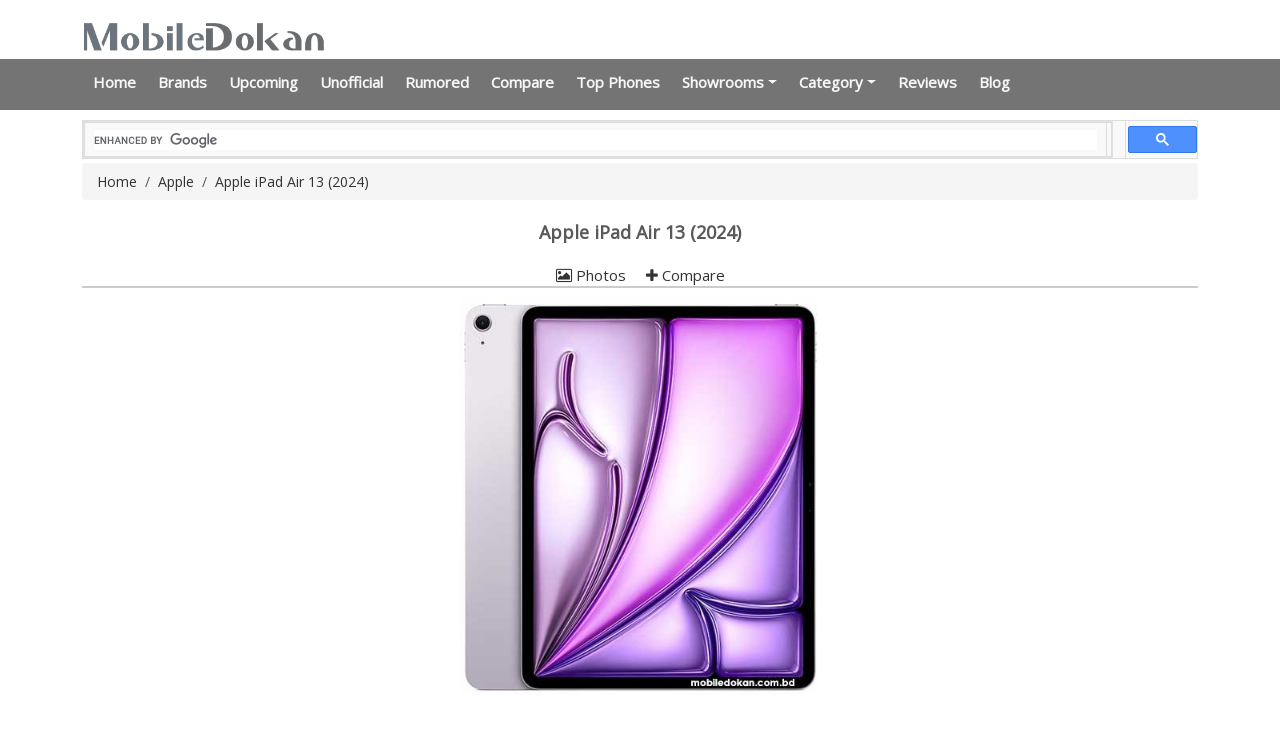

--- FILE ---
content_type: text/html; charset=UTF-8
request_url: https://www.mobiledokan.com.bd/apple-ipad-air-13-2024/
body_size: 7677
content:

<!DOCTYPE html>
<html lang="en">
<head>
    <title>Apple iPad Air 13 (2024) Price in Bangladesh, Full Specs (January 2026) | MobileDokan</title>
    <meta charset="utf-8">
	<meta name="description" content="Latest updated Apple iPad Air 13 (2024) price in Bangladesh 2026 and full specifications at mobiledokan.com.bd.">
	<meta name="keywords" content="Apple iPad Air 13 (2024)">
	<meta http-equiv="content-type" content="text/html; charset=UTF-8">
	<meta http-equiv="X-UA-Compatible" content="IE=edge" />
	<meta http-equiv="X-DNS-Prefetch-Control" content="on" />
	<meta name="Googlebot" content="all" />
	<meta http-equiv="imagetoolbar" content="no" />
	<meta name="robots" content="index, follow" />
	<meta name="copyright" content="Copyright &copy; mobiledokan.com.bd" />
	<meta name="owner" content="mobiledokan.com.bd" />
	<meta name="revisit-after" content="2 days" />
	<meta http-equiv="Pragma" content="no-cache" />
    <meta name="viewport" content="width=device-width, initial-scale=1">
    <meta name="google-site-verification" content="P3nJFRVZQBBkiZn2mBfORgON6GpyJpjqyQNg1MriA2g" />
    <meta name="msvalidate.01" content="1F310F8B577F752CC413BE6973B9B5D0" />

    <link rel="shortcut icon" href="https://www.mobiledokan.com.bd/images/favicon.ico" type="image/x-icon" />
    <link rel="canonical" href="https://www.mobiledokan.com.bd/apple-ipad-air-13-2024/"/>
    
    <link rel="stylesheet" href="https://www.mobiledokan.com.bd/assets/css/font-awesome.min.css" />
	<link rel="stylesheet" href="https://www.mobiledokan.com.bd/assets/plugins/select2/select2.min.css">
	<link rel="stylesheet" href="https://www.mobiledokan.com.bd/assets/plugins/multiple_select/multiple-select.min.css">
	<link rel="stylesheet" href="https://www.mobiledokan.com.bd/assets/plugins/ionrangeslider/css/ion.rangeSlider.min.css">
	
	
    <link href="https://fonts.googleapis.com/css2?family=Open+Sans&display=swap" rel="stylesheet">
    <link rel="stylesheet" href="https://cdnjs.cloudflare.com/ajax/libs/font-awesome/4.7.0/css/font-awesome.min.css">

    <link rel="stylesheet" href="https://www.mobiledokan.com.bd/assets/css/bootstrap-5.min.css" />

    	
    
	
    <link rel="stylesheet" href="https://www.mobiledokan.com.bd/assets/css/styles.css" />

	
		

	

<script async src="https://pagead2.googlesyndication.com/pagead/js/adsbygoogle.js?client=ca-pub-8126572432664118"
     crossorigin="anonymous"></script>

</head>

<body>
    

    
    <div id="all">
        <header id="top-header" class="clearfix">
            <div class="container">
                <div class="row">
                    <div class="col-md-3 col-sm-4">
                        <div class="logo">
                     <a href="https://www.mobiledokan.com.bd" title="MobileDokan">
                     <img class="img-fluid" src="https://www.mobiledokan.com.bd/images/logo.png" alt="MobileDokan" width="90%"></a>
                        </div>
                    </div>
                </div>
            </div>
			
			<div id="menubar" style="background: #757474;">
				<div class="container">
					<span id="btn-menu"><i class="fa fa-bars"></i></span>


					<nav id="main-nav" class=" navbar-expand-lg">

						<ul class="nav navbar-nav megamenu">
						    
							<li><a href="https://www.mobiledokan.com.bd">Home</a></li>
							<li><a href="https://www.mobiledokan.com.bd/brands/">Brands</a></li>
							<li><a href="https://www.mobiledokan.com.bd/upcoming/">Upcoming</a></li>
							<li><a href="https://www.mobiledokan.com.bd/unofficial/">Unofficial</a></li>
							<li><a href="https://www.mobiledokan.com.bd/rumored/">Rumored</a></li>
							<li><a href="https://www.mobiledokan.com.bd/compare/">Compare</a></li>
							<li><a href="https://www.mobiledokan.com.bd/top-phones/">Top Phones</a></li>

							<li class="dropdown">
								<a href="#" data-hover="dropdown" class="dropdown-toggle">Showrooms<b class="caret"></b></a>
								<div class="dropdown-menu">
									<ul>
										<li><a href="https://www.mobiledokan.com.bd/showrooms/">Showrooms</a></li>
										<li><a href="https://www.mobiledokan.com.bd/add-showroom/">Showroom add</a></li>
										<li><a href="https://www.mobiledokan.com.bd/where-to-buy/">Shops</a></li>
									</ul>
								</div>
							</li>
							<li class="dropdown">
								
								<a href="#" data-hover="dropdown" class="dropdown-toggle">Category<b class="caret"></b></a>
								<div class="dropdown-menu">
									<ul>
																					<li><a href="https://www.mobiledokan.com.bd/feature-phones/">Feature Phone</a></li>
																					<li><a href="https://www.mobiledokan.com.bd/smartphones/">Smartphone</a></li>
																					<li><a href="https://www.mobiledokan.com.bd/foldable-flip-phones/">Foldable & Flip Phones</a></li>
																					<li><a href="https://www.mobiledokan.com.bd/tablets/">Tablet</a></li>
																					<li><a href="https://www.mobiledokan.com.bd/smart-watches/">Smart Watch</a></li>
																					<li><a href="https://www.mobiledokan.com.bd/smart-bands/">Smart Band</a></li>
																			</ul>
								</div>
							</li>
				        	<li><a href="https://www.mobiledokan.com.bd/reviews/features/">Reviews</a></li>
							
							<li><a href="https://www.mobiledokan.com.bd/blog/">Blog</a></li>
							
						</ul>
					</nav>
				</div>
			</div>
        </header>

		<div class="warpper">
			<div class="container">
			    
	
	<script async src="https://cse.google.com/cse.js?cx=c12ca59eb5d71cc02">
</script>
<div class="gcse-searchbox-only"></div>
	    							
	<div class="row">
        <div class="col-md-12">

<nav aria-label="breadcrumb">
							<ol class="breadcrumb">
	<li class="breadcrumb-item"><a href="https://www.mobiledokan.com.bd">Home</a></li>
	<li class="breadcrumb-item"><a href="https://www.mobiledokan.com.bd/apple/">Apple</a></li>
	<li class="breadcrumb-item">Apple iPad Air 13 (2024)</li>
							</ol>
</nav>




	<h1 class="title">Apple iPad Air 13 (2024)</h1>
	
<div class="specsmenu">
<a href="https://www.mobiledokan.com.bd/photos/apple-ipad-air-13-2024/"><i class="fa fa-image"></i> Photos</a>
<a href="https://www.mobiledokan.com.bd/compare/apple-ipad-air-13-2024/"><i class="fa fa-plus"></i> Compare</a>

</div> 




<div class="area">
	<div class="row">
<div class="col-xs-12 col-sm-12">




	
	<img src="https://www.mobiledokan.com.bd/images/products/Apple-iPad-Air-13-(2024).jpg" width="400" alt="Apple iPad Air 13 (2024)" title="Apple iPad Air 13 (2024)">

</div>
									

				</div>
					</div>
							
							

<center>

<script async src="https://pagead2.googlesyndication.com/pagead/js/adsbygoogle.js?client=ca-pub-8126572432664118"
     crossorigin="anonymous"></script>
<!-- mobiledokancombd_rsp -->
<ins class="adsbygoogle"
     style="display:block"
     data-ad-client="ca-pub-8126572432664118"
     data-ad-slot="9325039608"
     data-ad-format="auto"
     data-full-width-responsive="true"></ins>
<script>
     (adsbygoogle = window.adsbygoogle || []).push({});
</script>


</center>

<h2 class="title">Price in Bangladesh</h2>

<table class="table_spec" width="100%"> 
<colgroup>
<col width="100">
<col width="200">
</colgroup>




</table>






<h2 class="heading">Apple iPad Air 13 (2024) Full Specifications</h2>

<table class="table_spec" width="100%"> 
<colgroup>
<col width="100">
<col width="200">
</colgroup>

<tr><td class="specs_name">Name</td>
<td class="specs_name2">Apple iPad Air 13 (2024)</td></tr>
<tr><td class="specs_name">Brand</td>
<td class="specs_name2"><a href="https://www.mobiledokan.com.bd/apple/">Apple</a></td></tr>

<tr><td class="specs_name">Model</td>
<td class="specs_name2">iPad Air 13 (2024), A2903, A2904</td></tr>

<tr><td class="specs_name">Price</td>
<td class="specs_name2">85,990.00 Taka (approx)</td></tr>

<tr><td class="specs_name">Category</td>
<td class="specs_name2"><a href="https://www.mobiledokan.com.bd/tablets/">Tablet</a></td></tr>
<tr><td class="specs_name">Showroom</td>
<td class="specs_name2"><a href="https://www.mobiledokan.com.bd/showrooms/"><i>Find More</i></a></td></tr>

</table>


<center>

<script async src="https://pagead2.googlesyndication.com/pagead/js/adsbygoogle.js?client=ca-pub-8126572432664118"
     crossorigin="anonymous"></script>
<!-- mobiledokancombd_rsp -->
<ins class="adsbygoogle"
     style="display:block"
     data-ad-client="ca-pub-8126572432664118"
     data-ad-slot="9325039608"
     data-ad-format="auto"
     data-full-width-responsive="true"></ins>
<script>
     (adsbygoogle = window.adsbygoogle || []).push({});
</script>


</center>



<div class="specs_heading">Network</div>
<table class="table_spec" width="100%"> 
<colgroup>
<col width="100">
<col width="200">
</colgroup>

<tr><td><div class="specs_name">Network Type</div></td>
<td class="specs_name2">GSM / HSPA / LTE / 5G</td></tr>
<tr><td><div class="specs_name">Network 2G</div></td>
<td class="specs_name2">GSM 850 / 900 / 1800 / 1900</td></tr>
<tr><td><div class="specs_name">Network 3G</div></td>
<td class="specs_name2">HSDPA 850 / 900 / 1700(AWS) / 1900 / 2100</td></tr>
<tr><td><div class="specs_name">Network 4G</div></td>
<td class="specs_name2">LTE</td></tr>
<tr><td><div class="specs_name">Network 5G</div></td>
<td class="specs_name2">SA/NSA/Sub6</td></tr>

<tr><td><div class="specs_name">Speed</div></td>
<td class="specs_name2">HSPA, LTE (CA), 5G</td></tr>
<tr><td><div class="specs_name">GPRS</div></td>
<td class="specs_name2">Yes</td></tr>
<tr><td><div class="specs_name">EDGE</div></td>
<td class="specs_name2">Yes</td></tr></table>




<div class="specs_heading">Launch</div>
<table class="table_spec" width="100%"> 
<colgroup>
<col width="100">
<col width="210">
</colgroup>

<tr><td><div class="specs_name">Launch Announcement</div></td>
<td class="specs_name2">2024, May</td></tr>
<tr><td><div class="specs_name">Launch Date</div></td>
<td class="specs_name2">Available. Released 2024, May</td></tr>
</table>


<div class="specs_heading">Body</div>
<table class="table_spec" width="100%"> 
<colgroup>
<col width="100">
<col width="200">
</colgroup>

<tr><td><div class="specs_name">Body Dimensions</div></td>
<td class="specs_name2">280.6 x 214.9 x 6.1 mm (11.05 x 8.46 x 0.24 in)</td></tr>
<tr><td><div class="specs_name">Body Weight</div></td>
<td class="specs_name2">617 g (Wi-Fi) / 618 g (5G) (1.36 lb)</td></tr>
<tr><td><div class="specs_name">Build</div></td>
<td class="specs_name2">Glass front, aluminum back, aluminum frame</td></tr>
<tr><td><div class="specs_name">Network Sim</div></td>
<td class="specs_name2">eSIM</td></tr>

</table>


<div class="specs_heading">Display</div>

<table class="table_spec" width="100%"> 
<colgroup>
<col width="100">
<col width="200">
</colgroup>

<tr><td><div class="specs_name">Display Type</div></td>
<td class="specs_name2"><a href="https://www.mobiledokan.com.bd/apple-ipad-air-13-2024/">Liquid Retina IPS LCD, 600 nits (typ)</a>
</td></tr>
<tr><td><div class="specs_name">Display Size</div></td>
<td class="specs_name2">13.0 inches, 519.3 cm2</td></tr>
<tr><td><div class="specs_name">Display Resolution</div></td>
<td class="specs_name2">2048 x 2732 pixels, 4:3 ratio</td></tr>
<tr><td><div class="specs_name">Display Multitouch</div></td>
<td class="specs_name2">Yes</td></tr>
<tr><td><div class="specs_name">Display Density</div></td>
<td class="specs_name2">264 ppi</td></tr>
<tr><td><div class="specs_name">Display Screen Protection</div></td>
<td class="specs_name2">Scratch-resistant glass, oleophobic coating</td></tr>

</table>


<div class="specs_heading">Platform</div>
<table class="table_spec" width="100%"> 
<colgroup>
<col width="100">
<col width="200">
</colgroup>

<tr><td><div class="specs_name">Operating System</div></td>
<td class="specs_name2">iPadOS</td></tr>
<tr><td><div class="specs_name">OS Version</div></td>
<td class="specs_name2">17.4</td></tr>

<tr><td><div class="specs_name">Chipset</div></td>
<td class="specs_name2">Apple M2</td></tr>
<tr><td><div class="specs_name">CPU</div></td>
<td class="specs_name2">Octa-core (4 performance cores and 4 efficiency cores)</td></tr>
<tr><td><div class="specs_name">GPU</div></td>
<td class="specs_name2">Apple GPU (10-core graphics)</td></tr>
</table>


<div class="specs_heading">Memory</div>
<table class="table_spec" width="100%"> 
<colgroup>
<col width="100">
<col width="200">
</colgroup>

<tr><td><div class="specs_name">Memory Internal</div></td>
<td class="specs_name2">128 GB, 256 GB, 512 GB, 1 TB</td></tr>

<tr><td><div class="specs_name">Memory External</div></td>
<td class="specs_name2">No</td></tr>

</table>



<div class="specs_heading">Camera</div>
<table class="table_spec" width="100%"> 
<colgroup>
<col width="100">
<col width="200">
</colgroup>

<tr><td><div class="specs_name">Primary Camera</div></td>
<td class="specs_name2">12 MP, (wide)</td></tr>





<tr><td><div class="specs_name">Secondary Camera</div></td>
<td class="specs_name2">12 MP, (ultrawide)</td></tr>


<tr><td><div class="specs_name">Camera Features</div></td>
<td class="specs_name2">HDR</td></tr>
<tr><td><div class="specs_name">Video</div></td>
<td class="specs_name2">4K@24/25/30/60fps, 1080p@25/30/60/120/240fps; gyro-EIS</td></tr>
</table>



<div class="specs_heading">Sound</div>
<table class="table_spec" width="100%"> 
<colgroup>
<col width="100">
<col width="200">
</colgroup>

<tr><td><div class="specs_name">Audio</div></td>
<td class="specs_name2">Yes</td></tr>
<tr><td><div class="specs_name">Loudspeaker</div></td>
<td class="specs_name2">Yes, with stereo speakers</td></tr>
<tr><td><div class="specs_name">3.5mm Jack</div></td>
<td class="specs_name2">No</td></tr>
</table>

<div class="specs_heading">Connectivity</div>
<table class="table_spec" width="100%"> 
<colgroup>
<col width="100">
<col width="200">
</colgroup>

<tr><td><div class="specs_name">WiFi</div></td>
<td class="specs_name2">Wi-Fi 802.11 a/b/g/n/ac/6e, dual-band, hotspot</td></tr>
<tr><td><div class="specs_name">Bluetooth</div></td>
<td class="specs_name2">5.3, A2DP, LE</td></tr>
<tr><td><div class="specs_name">NFC</div></td>
<td class="specs_name2">No</td></tr>


<tr><td><div class="specs_name">USB</div></td>
<td class="specs_name2">USB Type-C 3.1 Gen2</td></tr>


<tr><td><div class="specs_name">GPS</div></td>
<td class="specs_name2">Yes with a GPS</td></tr>
<tr><td><div class="specs_name">Fm Radio</div></td>
<td class="specs_name2">No</td></tr>
</table>


<div class="specs_heading">Features</div>
<table class="table_spec" width="100%"> 
<colgroup>
<col width="100">
<col width="200">
</colgroup>

<tr><td><div class="specs_name">Sensors</div></td>
<td class="specs_name2">Fingerprint (top-mounted), accelerometer, gyro, compass, barometer</td></tr>
<tr><td><div class="specs_name">Messaging</div></td>
<td class="specs_name2">Yes</td></tr>


</table>

<div class="specs_heading">Battery</div>
<table class="table_spec" width="100%"> 
<colgroup>
<col width="100">
<col width="200">
</colgroup>

<tr><td><div class="specs_name">Battery Type</div></td>
<td class="specs_name2"><a href="https://www.mobiledokan.com.bd/apple-ipad-air-13-2024/">Non-removable Li-Po Battery</a>
</td></tr>





</table>

<div class="specs_heading">More</div>
<table class="table_spec" width="100%"> 
<colgroup>
<col width="100">
<col width="200">
</colgroup>


<tr><td><div class="specs_name">Body Color</div></td>
<td class="specs_name2">Space Gray, Starlight, Purple, Blue</td></tr>

</table>



	<center>

<script async src="https://pagead2.googlesyndication.com/pagead/js/adsbygoogle.js?client=ca-pub-8126572432664118"
     crossorigin="anonymous"></script>
<!-- mobiledokancombd_rsp -->
<ins class="adsbygoogle"
     style="display:block"
     data-ad-client="ca-pub-8126572432664118"
     data-ad-slot="9325039608"
     data-ad-format="auto"
     data-full-width-responsive="true"></ins>
<script>
     (adsbygoogle = window.adsbygoogle || []).push({});
</script>


</center>	

<h3 class="title p-3">Apple iPad Air 13 (2024) Highlights</h3>
<p>Apple iPad Air 13 (2024) tablet was launched on 7th May 2024. The tablet comes with a 13.00-inch touchscreen display offering a resolution of 2732x2048 pixels at a pixel density of 264 pixels per inch (ppi). Apple iPad Air 13 (2024) is powered by an octa-core Apple M2 processor. It comes with 8GB of RAM. As far as the cameras are concerned, the Apple iPad Air 13 (2024) on the rear packs 12-megapixel camera. It sports a 12-megapixel camera on the front for selfies.</p>
<p>Apple iPad Air 13 (2024) is based on iPadOS 17 and packs 128GB of inbuilt storage. The Apple iPad Air 13 (2024) measures 280.00 x 214.90 x 6.10mm (height x width x thickness) and weighs 617.00 grams. It was launched in Blue, Purple, Space Grey, and Starlight colours. Connectivity options on the Apple iPad Air 13 (2024) include USB Type-C and Wi-Fi 802.11 a/b/g/n/ac. Sensors on the tablet include ambient light sensor, barometer, compass/ magnetometer, fingerprint sensor, gyroscope, and accelerometer.</p>
						  
					
						



<div class="row">

	<div class="col-xs-12 col-sm-6">
	</div>
									
	<div class="col-xs-12 col-sm-6">
	</div>
</div>		








<br>






   
	

<div class="alert alert-warning">
Above mentioned information is not 100% accurate. There is always having a chance to make a mistake to adding information. Generally we collect information from manufacturer website and other reputed sources. Please inform us if you have found any mistake or wrong information.  
</div>


								    
							

								<div class="heading">Rating</div>
																
								
      
								<form class="row" method="post" action="">

									<div class="mt-3" align="center">1=Poor, 5=Average, 10=Best</div>
                                            <br> 

									<div class="form-group col-sm-2">
										<label class="form-label">Display</label>
										<select name="display" class="form-control">
										<option value='1'>1</option><option value='2'>2</option><option value='3'>3</option><option value='4'>4</option><option value='5'>5</option><option value='6'>6</option><option value='7'>7</option><option value='8'>8</option><option value='9'>9</option><option value='10' selected>10</option>										</select>
									</div>
									<div class="form-group col-sm-2">
										<label class="form-label">Camera</label>
										<select name="camera" class="form-control">
										<option value='1'>1</option><option value='2'>2</option><option value='3'>3</option><option value='4'>4</option><option value='5'>5</option><option value='6'>6</option><option value='7'>7</option><option value='8'>8</option><option value='9'>9</option><option value='10' selected>10</option>										</select>
									</div>
									<div class="form-group col-sm-2">
										<label class="form-label">Battery</label>
										<select name="battery" class="form-control">
										<option value='1'>1</option><option value='2'>2</option><option value='3'>3</option><option value='4'>4</option><option value='5'>5</option><option value='6'>6</option><option value='7'>7</option><option value='8'>8</option><option value='9'>9</option><option value='10' selected>10</option>										</select>
									</div>
									<div class="form-group col-sm-2">
										<label class="form-label">Storage</label>
										<select name="storage" class="form-control">
										<option value='1'>1</option><option value='2'>2</option><option value='3'>3</option><option value='4'>4</option><option value='5'>5</option><option value='6'>6</option><option value='7'>7</option><option value='8'>8</option><option value='9'>9</option><option value='10' selected>10</option>										</select>
									</div>
									<div class="form-group col-sm-2">
										<label class="form-label">Performance</label>
										<select name="performance" class="form-control">
										<option value='1'>1</option><option value='2'>2</option><option value='3'>3</option><option value='4'>4</option><option value='5'>5</option><option value='6'>6</option><option value='7'>7</option><option value='8'>8</option><option value='9'>9</option><option value='10' selected>10</option>										</select>
									</div>
                                        
                                        
									<div class="form-group col-sm-2">
				<button type="submit" name="submit_rate" class="btn btn-secondary btn-block">Rate</button>
									</div>
						</form>
							
				
<br>




														

							<div class="area">
						<h4 class="title">Related Phones</h4>
								<div class="row">
									<div class="col-md-13 col-sm-4 col-6">
	<div class="product-thumb">
		<a href="https://www.mobiledokan.com.bd/samsung-galaxy-tab-active5-pro/">
			<img src="https://www.mobiledokan.com.bd/images/products/thumb/Samsung-Galaxy-Tab-Active5-Pro.jpg" alt="Samsung Galaxy Tab Active5 Pro" width="200" height="200">
			<div class="mobile_name">Samsung Galaxy Tab Active5 Pro</div>
			</a>
			<div class="mobileprice">BDT 91,900.00</div>
		
		
	</div>
</div>
<div class="col-md-13 col-sm-4 col-6">
	<div class="product-thumb">
		<a href="https://www.mobiledokan.com.bd/lenovo-yoga-tab-plus/">
			<img src="https://www.mobiledokan.com.bd/images/products/thumb/Lenovo-Yoga-Tab-Plus.jpg" alt="Lenovo Yoga Tab Plus" width="200" height="200">
			<div class="mobile_name">Lenovo Yoga Tab Plus</div>
			</a>
			<div class="mobileprice">BDT 89,900.00</div>
		
		
	</div>
</div>
<div class="col-md-13 col-sm-4 col-6">
	<div class="product-thumb">
		<a href="https://www.mobiledokan.com.bd/lenovo-legion-y700-2025/">
			<img src="https://www.mobiledokan.com.bd/images/products/thumb/Lenovo-Legion-Y700-(2025).jpg" alt="Lenovo Legion Y700 (2025)" width="200" height="200">
			<div class="mobile_name">Lenovo Legion Y700 (2025)</div>
			</a>
			<div class="mobileprice">BDT 85,500.00</div>
		
		
	</div>
</div>
<div class="col-md-13 col-sm-4 col-6">
	<div class="product-thumb">
		<a href="https://www.mobiledokan.com.bd/apple-ipad-mini-2024/">
			<img src="https://www.mobiledokan.com.bd/images/products/thumb/Apple-iPad-mini-(2024).jpg" alt="Apple iPad mini (2024)" width="200" height="200">
			<div class="mobile_name">Apple iPad mini (2024)</div>
			</a>
			<div class="mobileprice">BDT 90,500.00</div>
		
		
	</div>
</div>
<div class="col-md-13 col-sm-4 col-6">
	<div class="product-thumb">
		<a href="https://www.mobiledokan.com.bd/oneplus-pad-2/">
			<img src="https://www.mobiledokan.com.bd/images/products/thumb/OnePlus-Pad-2.jpg" alt="OnePlus Pad 2" width="200" height="200">
			<div class="mobile_name">OnePlus Pad 2</div>
			</a>
			<div class="mobileprice">BDT 75,990.00</div>
		
		
	</div>
</div>
<div class="col-md-13 col-sm-4 col-6">
	<div class="product-thumb">
		<a href="https://www.mobiledokan.com.bd/apple-ipad-air-11-2024/">
			<img src="https://www.mobiledokan.com.bd/images/products/thumb/Apple-iPad-Air-11-(2024)-Blue.jpg" alt="Apple iPad Air 11 (2024)" width="200" height="200">
			<div class="mobile_name">Apple iPad Air 11 (2024)</div>
			</a>
			<div class="mobileprice">BDT 75,990.00</div>
		
		
	</div>
</div>
<div class="col-md-13 col-sm-4 col-6">
	<div class="product-thumb">
		<a href="https://www.mobiledokan.com.bd/apple-ipad-2022/">
			<img src="https://www.mobiledokan.com.bd/images/products/thumb/Apple-iPad-(2022).jpg" alt="Apple iPad (2022)" width="200" height="200">
			<div class="mobile_name">Apple iPad (2022)</div>
			</a>
			<div class="mobileprice">BDT 95,000.00</div>
		
		
	</div>
</div>
								</div><br>
							</div>
                       
     
                       
														<div class="area">
							<div class="title">Availabe Showrooms</div>
							
							<!--
				            	<table class='table'>
									<tr><th>Showroom Name</th><th>Location</th><th>Details</th></tr>
																			<tr><td>iStore</td><td>Gulshan, Dhaka</td><td><a href="https://www.mobiledokan.com.bd/showroom/istore-dhaka/">Details</a></td></tr>
																	</table>
								
							-->
								
								
								<form class="form-inline text-center" action="https://www.mobiledokan.com.bd/showrooms/" method="GET">
																		<div class="form-group required">
										<select name="location_id" id="input_location_id" class="form-control" required>
										<option value="">Select Location</option>
																					<option value="42" > Bagerhat</option>
																					<option value="24" > Bandarban</option>
																					<option value="19" > Barguna</option>
																					<option value="12" > Barisal</option>
																					<option value="20" > Bhola</option>
																					<option value="11" > Bogra</option>
																					<option value="25" > Brahmanbaria</option>
																					<option value="26" > Chandpur</option>
																					<option value="2" > Chapai Nawabganj</option>
																					<option value="7" > Chittagong</option>
																					<option value="43" > Chuadanga</option>
																					<option value="27" > Comilla</option>
																					<option value="18" > Coxs Bazar</option>
																					<option value="3" > Dhaka</option>
																					<option value="54" > Dinajpur</option>
																					<option value="33" > Faridpur</option>
																					<option value="28" > Feni</option>
																					<option value="55" > Gaibandha</option>
																					<option value="6" > Gazipur</option>
																					<option value="34" > Gopalganj</option>
																					<option value="62" > Habiganj</option>
																					<option value="14" > Jamalpur</option>
																					<option value="5" > Jessore</option>
																					<option value="21" > Jhalokati</option>
																					<option value="44" > Jhenaidah</option>
																					<option value="50" > Joypurhat</option>
																					<option value="29" > Khagrachhari</option>
																					<option value="4" > Khulna</option>
																					<option value="8" > Kishoreganj</option>
																					<option value="56" > Kurigram</option>
																					<option value="45" > Kushtia</option>
																					<option value="30" > Lakshmipur</option>
																					<option value="57" > Lalmonirhat</option>
																					<option value="35" > Madaripur</option>
																					<option value="46" > Magura</option>
																					<option value="15" > Manikganj</option>
																					<option value="63" > Maulvibazar</option>
																					<option value="47" > Meherpur</option>
																					<option value="36" > Munshiganj</option>
																					<option value="16" > Mymensingh</option>
																					<option value="51" > Naogaon</option>
																					<option value="48" > Narail</option>
																					<option value="37" > Narayanganj</option>
																					<option value="38" > Narsingdi</option>
																					<option value="52" > Natore</option>
																					<option value="39" > Netrakona</option>
																					<option value="58" > Nilphamari</option>
																					<option value="31" > Noakhali</option>
																					<option value="9" > Pabna</option>
																					<option value="59" > Panchagarh</option>
																					<option value="22" > Patuakhali</option>
																					<option value="23" > Pirojpur</option>
																					<option value="13" > Rajbari</option>
																					<option value="1" > Rajshahi</option>
																					<option value="32" > Rangamati</option>
																					<option value="60" > Rangpur</option>
																					<option value="49" > Satkhira</option>
																					<option value="40" > Shariatpur</option>
																					<option value="41" > Sherpur</option>
																					<option value="53" > Sirajganj</option>
																					<option value="64" > Sunamganj</option>
																					<option value="10" > Sylhet</option>
																					<option value="17" > Tangail</option>
																					<option value="61" > Thakurgaon</option>
																				</select>
									</div>
									
																		<div class="form-group">
										<select name="brand_name" id="input_brand_name" class="form-control">
										<option value="">Select Brand</option>
																					<option value="Acer" > Acer</option>
																					<option value="Ai+" > Ai+</option>
																					<option value="Alcatel" > Alcatel</option>
																					<option value="Apple" selected> Apple</option>
																					<option value="Asus" > Asus</option>
																					<option value="Benco" > Benco</option>
																					<option value="Blackview" > Blackview</option>
																					<option value="Coolpad" > Coolpad</option>
																					<option value="Cubot" > Cubot</option>
																					<option value="Doogee" > Doogee</option>
																					<option value="Energizer" > Energizer</option>
																					<option value="Fairphone" > Fairphone</option>
																					<option value="GDL" > GDL</option>
																					<option value="Geo Phone" > Geo Phone</option>
																					<option value="Google" > Google</option>
																					<option value="Helio" > Helio</option>
																					<option value="HMD" > HMD</option>
																					<option value="Honor" > Honor</option>
																					<option value="Hotwav" > Hotwav</option>
																					<option value="HTC" > HTC</option>
																					<option value="Huawei" > Huawei</option>
																					<option value="Infinix" > Infinix</option>
																					<option value="Itel" > Itel</option>
																					<option value="Lava" > Lava</option>
																					<option value="Lenovo" > Lenovo</option>
																					<option value="Meizu" > Meizu</option>
																					<option value="Motorola" > Motorola</option>
																					<option value="NIO" > NIO</option>
																					<option value="Nokia" > Nokia</option>
																					<option value="Nothing" > Nothing</option>
																					<option value="OnePlus" > OnePlus</option>
																					<option value="Oppo" > Oppo</option>
																					<option value="Oscal" > Oscal</option>
																					<option value="Oukitel" > Oukitel</option>
																					<option value="Philips" > Philips</option>
																					<option value="Polestar" > Polestar</option>
																					<option value="Proton" > Proton</option>
																					<option value="Realme" > Realme</option>
																					<option value="Samsung" > Samsung</option>
																					<option value="Sharp" > Sharp</option>
																					<option value="Sonim" > Sonim</option>
																					<option value="Sony" > Sony</option>
																					<option value="Symphony" > Symphony</option>
																					<option value="T-Mobile" > T-Mobile</option>
																					<option value="TCL" > TCL</option>
																					<option value="Tecno" > Tecno</option>
																					<option value="Thuraya" > Thuraya</option>
																					<option value="Trump" > Trump</option>
																					<option value="Ulefone" > Ulefone</option>
																					<option value="Umidigi" > Umidigi</option>
																					<option value="vivo" > vivo</option>
																					<option value="Walton" > Walton</option>
																					<option value="Xiaomi" > Xiaomi</option>
																					<option value="ZTE" > ZTE</option>
																				</select>
									</div>
									
								<div class="form-group">
										<button type="submit" class="btn btn-secondary">Find Showrooms</button>
									</div>

								</form>
							</div>

										
	
	
 
 				
							<div class="area">
								<div class="title">News & Articles</div>
								<div class="row">
										<div class="post-thumb thumbnail">
		<div class="col-sm-12">
			<b><a href="https://www.mobiledokan.com.bd/blog/oppo-launched-a6-pro-in-bangladesh/">Oppo Launched A6 Pro in Bangladesh</a></b>
		</div>
		<div class="col-sm-12">
			<img src="https://www.mobiledokan.com.bd/images/news/thumb/Oppo-launched-a6-pro-in-bangladesh.jpg" width="100" height="100" alt="Oppo Launched A6 Pro in Bangladesh" class="img-responsive">Oppo Bangladesh has recently unveiled the A6 Pro smartphone in Bangladesh. According to Oppo, the A6 Pro features a 4,300 mm&sup2; VC vapor chamber and expanded graphite layers, increasing the heat dissipation area by more than 20%. This cooling system results in nearly 1&deg;C lower temperatures during intensive use.&nbsp;
The smartphone comes with a 7000 mAh battery, and supports 80W SuperVOOC Flash....<a class="article-en" href="https://www.mobiledokan.com.bd/blog/oppo-launched-a6-pro-in-bangladesh/">English</a>		</div>
		<div class="clearfix"></div>
	</div>
	<div class="post-thumb thumbnail">
		<div class="col-sm-12">
			<b><a href="https://www.mobiledokan.com.bd/blog/symphony-introduces-innova-40-powered-by-android-15/">Symphony introduces Innova 40 powered by Android 15</a></b>
		</div>
		<div class="col-sm-12">
			<img src="https://www.mobiledokan.com.bd/images/news/thumb/Symphony-introduces-innova-40-powered-by-android-15.jpg" width="100" height="100" alt="Symphony introduces Innova 40 powered by Android 15" class="img-responsive">Marking a significant entry into the smartphone market, Symphony Mobile has launched the Innova 40 in Bangladeshi mobile market, featuring a 6000 mAh Li-Polymer battery, Android 15, and a 120Hz HD+ display. The battery lasts up to two days on a single charge, and the 6.75 inches display features a 720 x 1600 resolution with minimal bezels.Symphony Innova 40 runs on a....<a class="article-en" href="https://www.mobiledokan.com.bd/blog/symphony-introduces-innova-40-powered-by-android-15/">English</a>		</div>
		<div class="clearfix"></div>
	</div>
	<div class="post-thumb thumbnail">
		<div class="col-sm-12">
			<b><a href="https://www.mobiledokan.com.bd/blog/oneplus-launches-nord-5-series-and-new-Iot-lineup-in-bangladesh/">OnePlus launches Nord 5 Series and new IoT lineup in Bangladesh</a></b>
		</div>
		<div class="col-sm-12">
			<img src="https://www.mobiledokan.com.bd/images/news/thumb/OnePlus-launches-nord-5-series-and-new-Iot-lineup-in-bangladesh.jpg" width="100" height="100" alt="OnePlus launches Nord 5 Series and new IoT lineup in Bangladesh" class="img-responsive">OnePlus has officially launched two new smartphones under its Nord lineup the OnePlus Nord 5 and Nord CE5 alongside a series of Internet of Things (IoT) products for the Bangladeshi market. The Nord 5 is the first device in the Nord series to feature the Snapdragon 8s Gen 3 Mobile Platform, offering flagship-grade performance with an AnTuTu score of 1.59 million. The....<a class="article-en" href="https://www.mobiledokan.com.bd/blog/oneplus-launches-nord-5-series-and-new-Iot-lineup-in-bangladesh/">English</a>		</div>
		<div class="clearfix"></div>
	</div>
								</div>
							</div>
						
							 
 
 
 
 
 
 
 
							
			
		                </div></div></div>
         </div>
    
<center>
    
<p><sup>We do not guarantee that the information on our page is 100% accurate [<a href="https://www.mobiledokan.com.bd/disclaimer/">Disclaimer</a>].</sup></p>

<p><sup>Frequently used country codes in phone models: GL=Global, CN=China, IN=India, US=USA, JP=Japan, EU=Europe (Euro), SG=Singapore, HK=Hong Kong.</sup></p>

</center>


		<div id="footer_bottom">
			<div class="container">
			    
	  
			    
			    
			    <a href="https://www.mobiledokan.com.bd">Home</a> |
						<a href="https://www.mobiledokan.com.bd/about-us/">About</a> |
						<a href="https://www.mobiledokan.com.bd/terms-and-conditions/">Terms</a> |
						<a href="https://www.mobiledokan.com.bd/privacy-policy/">Privacy</a> |
						<a href="https://www.mobiledokan.com.bd/disclaimer/">Disclaimer</a> |
						<a href="https://www.mobiledokan.com.bd/faq/">Faq</a> |
						<a href="https://www.mobiledokan.com.bd/contact-us/">Contact</a> |
						<a href="https://www.mobiledokan.com.bd/sitemap.xml">Sitemap</a> 
			    <br>
			    
				&copy; 2026 mobiledokan.com.bd
							</div>
		</div>

    </div>




    <!--js fils-->
	<script>var site_url = "https://www.mobiledokan.com.bd/";</script>
    <script src="https://www.mobiledokan.com.bd/assets/js/jquery-3.7.1.min.js" type="text/javascript"></script>

    
	
		

	
    <script src="https://www.mobiledokan.com.bd/assets/js/custom.js"></script>

<!-- Google tag (gtag.js) -->
<script async src="https://www.googletagmanager.com/gtag/js?id=G-HZTL9SQBH4"></script>
<script>
  window.dataLayer = window.dataLayer || [];
  function gtag(){dataLayer.push(arguments);}
  gtag('js', new Date());

  gtag('config', 'G-HZTL9SQBH4');
</script>

<script defer src="https://static.cloudflareinsights.com/beacon.min.js/vcd15cbe7772f49c399c6a5babf22c1241717689176015" integrity="sha512-ZpsOmlRQV6y907TI0dKBHq9Md29nnaEIPlkf84rnaERnq6zvWvPUqr2ft8M1aS28oN72PdrCzSjY4U6VaAw1EQ==" data-cf-beacon='{"version":"2024.11.0","token":"b68b60b292764e4094fc9f17383d9c4f","r":1,"server_timing":{"name":{"cfCacheStatus":true,"cfEdge":true,"cfExtPri":true,"cfL4":true,"cfOrigin":true,"cfSpeedBrain":true},"location_startswith":null}}' crossorigin="anonymous"></script>
</body>
</html>

--- FILE ---
content_type: text/html; charset=utf-8
request_url: https://www.google.com/recaptcha/api2/aframe
body_size: 111
content:
<!DOCTYPE HTML><html><head><meta http-equiv="content-type" content="text/html; charset=UTF-8"></head><body><script nonce="5tx3gasd71Ji63voiY52-Q">/** Anti-fraud and anti-abuse applications only. See google.com/recaptcha */ try{var clients={'sodar':'https://pagead2.googlesyndication.com/pagead/sodar?'};window.addEventListener("message",function(a){try{if(a.source===window.parent){var b=JSON.parse(a.data);var c=clients[b['id']];if(c){var d=document.createElement('img');d.src=c+b['params']+'&rc='+(localStorage.getItem("rc::a")?sessionStorage.getItem("rc::b"):"");window.document.body.appendChild(d);sessionStorage.setItem("rc::e",parseInt(sessionStorage.getItem("rc::e")||0)+1);localStorage.setItem("rc::h",'1768602332064');}}}catch(b){}});window.parent.postMessage("_grecaptcha_ready", "*");}catch(b){}</script></body></html>

--- FILE ---
content_type: text/css
request_url: https://www.mobiledokan.com.bd/assets/css/styles.css
body_size: 3734
content:
body {
    background: #fff;
    font-family: 'Open Sans', sans-serif;
    color: #333;
    font-size: 14px;
    text-transform: none;
}
#all {
    margin: 0 auto;
}
* {
    padding: 0;
    margin: 0;
}


p {
    font-size: 14px;
    line-height: 22px;
    color: #333;
    margin-bottom: 15px;
}
.post-content h1,h2,h3,h4,h5,h6 {
    font-size: 18px;
    padding-top: 5px;
    padding-bottom: 5px;
}
.post-content {
    line-height: 25px !important;
    color: #333;
    font-size: 15px;
    margin: 10px 0;
    margin-bottom: 10px;
    clear: both;
    text-align: justify;
}
a {
    color: #333;
    text-decoration: none;
}

a:hover {
    color: #006BD6;
    text-decoration: underline;
}
ol,ul {
    list-style: none;
}
.phone_offer a {
    
    font-size: 16px;
    background-color: #4caf50;
    border-radius: 10px;
    color: #fff;
    padding: 6px;
}

.clearfix {
    clear: both;
    width: 100%;
}

.title {

font-size: 18px;
font-weight: bold;
text-align: center;
line-height: normal;
color: #58595A;
padding-top: 10px;
padding-bottom: 10px;
margin-bottom: 10px;
text-transform: none;
}


.specsmenu {
  overflow: hidden;
  margin-bottom: 10px;text-align: center;
  border-bottom: 2px solid #ccc;
  
}

.specsmenu a {
  text-align: center;
  color: #333;
  text-align: center;
  text-decoration: none;
  font-size: 15px;
  border-bottom: 2px solid transparent;
  padding: 5px 8px;
}

.specsmenu a:hover {
  background-color: #F2F2F2;
  color: #333;
}




#top-header {
    position: relative;
    padding: 10px 0 0;
    background-color: #fff;
}
#top-header.fixed {
    position: fixed;
    z-index: 11;
    top: 0;
    left: 0;
    right: 0;
    padding: 15px 40px;
    -webkit-transition: 0.3s linear;
    transition: 0.3s linear;
    -webkit-box-shadow: 0 1px 10px rgba(0, 0, 0, 0.1);
    box-shadow: 0 1px 10px rgba(0, 0, 0, 0.1);
}
#top-header .logo {
 max-width: 100%;
 max-height: 100%;
}


.keyarea {
margin-bottom: 2px;
padding-left: 10px;
margin-top: 5px;
border-radius: 20px;
border: 3px solid #F2F2F2;
}

.key_title{
    font-size: 18px;
    
    color: #383838;
}
.key_name {
margin-top: 3px;
font-size: 15px;

color: #555;
}

.key_spc {
    margin-bottom: 2px;
}


#btn-menu {
    display: none;
    cursor: pointer;
    padding: 0;
    text-align: right;
    background: transparent;
    width: 100%;
    height: 34px;
    line-height: 34px;
    color: #fff;
    -webkit-border-radius: 3px;
    -moz-border-radius: 3px;
    -ms-border-radius: 3px;
    -o-border-radius: 3px;
    border-radius: 3px;
    padding-right: 15px;
}
.rtl #btn-menu {
    float: right;
}
#main-nav {
    height: 51px;
}
#main-nav > ul > li {
    display: inline-block;
    position: relative;
}
#main-nav > ul > li > a {
    
    display: block;
    padding: 12px 11px 11px;
    position: relative;
    color: #f7f7f7;
    font-size: 15px;
    font-weight: bold;
}
#all #main-nav > ul > li:hover {
    border-top: 1px solid #797979;
    border-top: 2px transparent;

}
.rtl #main-nav > ul > li > a:after {
    right: 18px;
    left: auto;
}
#main-nav > ul > li > a:active,
#main-nav > ul > li > a:focus,
#main-nav > ul > li > a:hover {
    background-color: transparent;
}
#main-nav > ul > li.aligned-fullwidth {
    position: static;
}
#main-nav > ul > li.aligned-fullwidth > .dropdown-menu {
    width: 100% !important;
}
#main-nav > ul > li.active > a:after {
    background-color: #797979;
}
#all #main-nav .dropdown:hover > .dropdown-menu {
    display: block;
    left: 0;


-webkit-box-shadow: 2px 9px 30px 2px rgba(0,0,0,0.75);
-moz-box-shadow: 2px 9px 30px 2px rgba(0,0,0,0.75);
box-shadow: 2px 9px 30px 2px rgba(0,0,0,0.75);
}
#main-nav .dropdown-menu {
    position: absolute;
    background: #fff;
    width: 200px;
    top: 100%;
    margin: 0;
    border: none;
    padding: 3px 2px;
    left: 100%;
    text-align: left;
    -webkit-border-radius: 0;
    -moz-border-radius: 0;
    -ms-border-radius: 0;
    -o-border-radius: 0;
    border-radius: 0;
}
.rtl #main-nav .dropdown-menu {
    right: 100%;
    left: auto;
}
.rtl #main-nav .dropdown-menu {
    text-align: right;
}
#main-nav .dropdown-menu li {
    line-height: 26px;
}
#main-nav .dropdown-menu li a {
    display: block;
    color: #333;
    font-size: 16px;
    font-weight: 300;
    padding: 12px 20px 3px 0;
    line-height: 1.42857143;
    
}
.rtl #main-nav .dropdown-menu li a {
    padding: 3px 0 3px 20px;
}
#main-nav .dropdown-menu li a:hover {
    background-color: transparent;
    color: #333;
}
#main-nav .dropdown-menu li a:hover .fa {
    color: #ea5317;
}
#main-nav .dropdown-submenu {
    position: relative;
}
#main-nav .dropdown-submenu .dropdown-menu {
    top: 0;
    left: 100%;
    margin-top: -15px;
    position: absolute;
}
#main-nav .dropdown-submenu.parent > a {
    display: block;
    position: relative;
}
#main-nav .dropdown-submenu.parent > a:after {
    content: "\f0da";
    position: absolute;
    top: 2px;
    font-size: 13px;
    font-family: FontAwesome;
    right: 0;
    -webkit-transition: rotate(180deg);
    transition: rotate(180deg);
}
.rtl #main-nav .dropdown-submenu.parent > a:after {
    left: 0;
    right: auto;
}
#main-nav .dropdown-submenu.parent > a .caret {
    display: none;
}
#main-nav .dropdown-submenu:hover > .dropdown-menu {
    display: block;
    left: 100%;
    top: 0;
    -webkit-box-shadow: 0 6px 20px rgba(0, 0, 0, 0.175);
    box-shadow: 0 6px 20px rgba(0, 0, 0, 0.175);
}
#main-nav .block-subcategories .menu-title {
    padding: 5px 0;
    margin-bottom: 10px;
    border-bottom: 1px solid #f3f3f3;
}
#main-nav .block-image {
    margin: 10px 0 5px;
}
#off-mainmenu {
    height: 100%;
    width: 230px;
    position: fixed;
    z-index: 10;
    top: 0;
    left: -100%;
    background-color: #fff;
    overflow: auto;
    transition: 0.4s ease-in-out;
}
.mainmenu-active #off-mainmenu {
    left: 0;
}
.mainmenu-active #all {
    position: fixed;
    top: 0;
    left: 0;
    right: 0;
    bottom: 0;
    margin: 0 auto;
    opacity: 0.5;
    transition: 0.4s ease-in-out;
}
#off-mainmenu .navbar-nav {
    width: 100%;
    margin: 0;
    text-align: left;
}
.rtl #off-mainmenu .navbar-nav {
    text-align: right;
}
#off-mainmenu #main-nav {
    width: 100%;
    float: left;
}
.rtl #off-mainmenu #main-nav {
    float: right;
}
#off-mainmenu #main-nav > ul > li {
    display: block;
    float: none;
}
#off-mainmenu #main-nav > ul > li > a {
    font-size: 16px;
    color: #575757;
    border-bottom: 1px solid #eee;
}
#off-mainmenu #main-nav > ul > li > a .caret {
    position: absolute;
    top: 19px;
    right: 25px;
    color: #000;
}
#off-mainmenu .dropdown-menu.active {
    font-size: 14px;
    position: relative;
    display: block;
    left: 0;
    right: 0;
    top: 0;
    float: none;
    width: 100%;
    margin-top: 0;
    -webkit-box-shadow: none;
    box-shadow: none;
}
#off-mainmenu .dropdown-submenu.parent > a:after {
    content: none;
}
#off-mainmenu .dropdown-submenu .dropdown-menu {
    position: relative;
    left: 0;
    right: 0;
    top: 0;
    margin-top: 0;
}
.close-menu {
    color: #333;
    margin: 7px 10px 0;
    clear: both;
    float: right;
}
.rtl .close-menu {
    float: left;
}
.close-menu .fa {
    font-size: 35px;
}
.custom_ads {
    position: -webkit-sticky;
    position: sticky;
    bottom: 0;
    width: 100%;
    z-index: 999;
}
#footer {
    width: 100%;
    margin: 0 auto;
    color: #cfd8dc;
}
.footer_title {
    font-size: 14px;
    margin: 0 2% 10px 0;
    padding-top: 10px;
    padding-bottom: 5px;
    box-sizing: border-box;
    color: #fff;
    text-transform: uppercase;
}
#footer a {
    color: #999;
}
#footer a:hover {
    color: #e5e5e5;
}
#footer_top {
    background: #000;
    padding: 30px 0 30px 0;
}
#footer_right {
    float: right;
    width: 500px;
    text-align: left;
}
#footer_left {
    width: 500px;
}
#footer_bottom {
    background-color: #6c757d;
    border-top: 1px solid #797979;
    color: #ddd;
    padding: 10px;
    text-align: center;
}
#footer_bottom a {
    color: #fff;
}
.go-up {
    position: fixed;
    bottom: 22px;
    margin-bottom: 0;
    text-align: center;
    z-index: 999;
    right: 0;
}
.rtl .go-up {
    left: 0;
    right: auto;
}
.go-up a {
    background: #797979;
    width: 30px;
    height: 30px;
    line-height: 30px;
    display: inline-block;
    color: #fff;
    -webkit-border-radius: 0;
    -moz-border-radius: 0;
    -ms-border-radius: 0;
    -o-border-radius: 0;
    border-radius: 0;
}
.specs_title {
    font-weight: 700;
    font-size: 16px;
    letter-spacing: 1px;
}




.table_spec, td, th {
  border: 1px solid #ddd;

background-color: #f9f9f9;

}

.table_spec {
  border-collapse: collapse;
  width: 100%;
}




.specs_name {
color: #555;
font-size: 14px;
padding: 1px;
padding-left: 4px;
font-weight: 500;
}

.specs_name2 {
font-size: 14px;
padding-left: 6px;
color: #333;
}

.specs_heading {
background-color: #f6f6f6;
color: #333;
font-weight: bold;
font-size: 16px;
letter-spacing: 1px;
text-align: left;
padding-left: 3px;
margin-top: 5px;
margin-bottom: 5px;
}


.sub-heading {
    font-size: 12px;
    font-weight: 700;
    border-bottom: 1px #e5e2e2 solid;
}
.heading2 {
    font-size: 16px;
    color: #333;
    border-bottom: 2px solid #ccc;
    margin-bottom: 6px;
    display: block;
    font-weight: 700;
}

.area {
  border-left: 4px;
  border-bottom: 1px;
  border-right: 1px;
  background-color: #fff;
  margin-bottom: 10px;
}


.leftbar i.fa {
    font-size: 16px;
    padding-right: 4px;
}
.leftbar li {
    border-bottom: 1px dotted #e7e7e7;
    padding: 2px 5px;
}
.leftbar a {
    color: #585C69;
    cursor: pointer;
    display:block;
    height:25px;
    line-height: 25px;
    text-indent: 5px;
    text-decoration:none;
    width:100%;
}
.leftbar li:hover {
    background-color: #F7E7DA;
}


.leftbar {
    border-left: 3px solid #FF8C00;
    border-right: 1px solid #ddd;
    background-color: #f8f8f8;
    margin-bottom: 10px;
}

.lefttitle {

font-size: 17px;
font-weight: bold;
line-height: normal;
color: #58595A;
padding: 2px;
margin-bottom: 10px;
text-transform: none;

}


@media (min-width: 991px) {
    .box .box-content {
        padding: 75px 100px;
    }
}
@media (max-width: 1024px) {
    #main-nav > ul > li > a {
        padding: 10px;
    }
    #main-nav > ul > li > a:after {
        left: 10px;
    }
    .rtl #main-nav > ul > li > a:after {
        right: 10px;
        left: auto;
    }
    #btn-menu {
        display: block;
    }
    #top-header #main-nav {
        display: none !important;
    }
}

.text-orange {
    color: #b94a48;
}
.warpper {
    position: relative;
    z-index: 3;
    padding: 10px 0 10px;
}
.product-thumb {
    text-align: center;
    margin-bottom: 15px;
    overflow: auto;
    padding: 5px;
    border-top: 1px solid #ccc;
    background-color: #fcfcfc;
}


.product-thumb a {
    display: block;
}
.product-thumb p {
    margin-bottom: 0;
    line-height: 1.42857143;
    font-size: 12px;
}
.product-thumb p.price {
    color: #797979;
    font-size: 15px;
    padding: 3px;
}
.caption {
    padding: 2px 10px;
    height: 70px;
    overflow: hidden;
}
.brand-name {
    font-size: 11px !important;
}
h2.price {
    margin: 0;
}
.mobile_name {
    height: 45px;
    color: #0088ff;
    text-align: center;
    font-weight: 700;
    overflow: hidden;
}
.mobileprice {
    height: 30px;
    text-align: center;
    overflow: hidden;
    font-size: 14px;
    color: #333;
}
.form-control {
    -webkit-box-shadow: none;
    box-shadow: none;
    color: #333;
}
.spec-panel .heading {
    color: #333;
}
.spec_title {
    border-top: 1px solid #ccc;
    border-bottom: 1px solid #ccc;
    padding: 10px;
    margin: 20px 0;
}

.ptitle {
    
    font-size: 18px;
    font-weight: 700;
    line-height: normal;
    color: #333;
    background-color: #FAFAFA;
    padding: 0;
    padding: 5px;
    margin-bottom: 5px;
    text-transform: none;
}

.heading {
    
    font-size: 16px;
    color: #333;
    background-color: #FAFAFA;
    margin-bottom: 6px;
    display: block;
    font-weight: 700;
    text-transform: none;
}
.box:after,
.box:before {
    content: "";
    display: table;
}
.box:after {
    clear: both;
}

.area img {
  display: block;
  max-width: 100%;
  height: auto;
  margin-left: auto;
  margin-right: auto;

}
.breadcrumb {
    padding: 8px 15px;
    margin-bottom: 10px;
    list-style: none;
    background-color: #f5f5f5;
    border-radius: 4px;
}
a.right {
    float: right;
    margin-top: -30px;
    color: #666;
}
.thumbnails .image-additional {
    float: left;
    margin-left: 20px;
}
.thumbnails > li {
    margin-left: 20px;
}
.image-additional {
    max-width: 78px;
}
.image-additional a {
    margin-bottom: 20px;
    padding: 5px;
    display: block;
    border: 1px solid #ddd;
}
.post-thumb {
    position: relative;
    display: table;
    width: 100%;
    background: #fcfcfc;
    margin-bottom: 5px;
}
.post-thumb img {
    float: left;
    width: 100px !important;
    height: 100px !important;
    padding: 2px;
    margin: 0 5px 5px 0;
    border: 1px solid #999;
}
.post-thumb h2 {
    font-size: 21px;
}
.review-img img {
    margin-right: 8px !important;
    border-radius: 5px;
}
.post-thumb h2 {
    font-size: 16px;
    margin-top: 5px;
}
.review-details {
    text-align: justify;
}


.article-en {
  background-color: #0477d6;
  border: none;
  color: white;
  padding: 2px 4px;
  text-align: center;
  text-decoration: none;
  display: inline-block;
  font-size: 13px;
  margin: 4px 2px;
  cursor: pointer;
  float: right;
}

.article-en:hover {
  color: #fff;
  background-color: #1381db;
}


.article-bn {
  background-color: #128413;
  border: none;
  color: white;
  padding: 2px 4px;
  text-align: center;
  text-decoration: none;
  display: inline-block;
  font-size: 13px;
  margin: 4px 2px;
  cursor: pointer;
  float: right;
}

.article-bn:hover {
  color: #fff;
  background-color: #198e19;
}





@font-face {
    font-family: HindSiliguri;
    src: url(../fonts/Hind_Siliguri_Light-Regular.ttf);
}
.bnfont {
    font-family: HindSiliguri;
    font-size: 19px;
    margin-bottom: 26px;
}
.banglatitle {
    font-family: HindSiliguri;
    font-size: 25px;
    font-weight: 700;
    margin-top: 15px;
    margin-bottom: 20px;
    text-align: justify;
    text-align: center;
}

.menu a {
  text-transform: none;
  display: block;
  font-weight: 100;
  color: #595959;
  font-size: 16px;
}


@media (max-width: 767px) {
    .mobile_hide {
        display: none;
    }
    .review-img img {
        padding: 2px;
        display: block;
        text-align: center;prod
    }
}
@media (min-width: 768px) {
    .desktop_hide {
        display: none;
    }
    .col-md-13 {
        width: 25%;
    }
    [class*="col-"] {
        padding-left: 5px;
        padding-right: 5px;
    }
    .row {
        margin-left: -5px;
        margin-right: -5px;
    }
}
@media (min-width: 992px) {
    .col-md-13 {
        width: 20%;
    }
}
@media (max-width: 1024px) {
    .menu ul:after,
    .menu ul:before {
        content: "";
        display: table;
    }
    .menu ul:after {
        clear: both;
    }
    .menu li {
        width: 50%;
        float: left;
    }
}
.center {
    display: flex;
    justify-content: baseline;
    align-items: center;
}
.topsearch {
    padding: 8px 0;
}
.table > tbody > tr > td,
.table > tbody > tr > th,
.table > tfoot > tr > td,
.table > tfoot > tr > th,
.table > thead > tr > td,
.table > thead > tr > th {
    padding: 6px;
    border-top: 1px solid #dbdbdb;
}
h2.price-spc {
    font-size: 20px;
}
.panel-box .panel {
    margin: 0;
    box-shadow: none;
    border: 0;
}
.panel-heading {
    cursor: pointer;
    border: solid 1px #d7d7d7;
    padding: 14px 20px;
    position: relative;
    font-size: 16px;
    font-weight: 700;
    color: #3e3e3e;
    margin-top: -1px;
}
.panel-heading:hover {
    background: #f8f8f8;
}
.panel-heading:after {
    content: "+";
    position: absolute;
    right: 10px;
    font-size: 20px;
    transform: translate(-50%, -50%);
    top: 50%;
}
.panel-heading.active:after {
    content: "-";
    font-size: 33px;
    top: 43%;
    font-weight: 400;
}
.panel-box .panel-body.open {
    display: block;
}
.panel-box .panel-body {
    display: none;
    margin-top: -1px;
    padding: 0;
}
.panel-title {
    font-size: 15px;
}
.panel-box .panel-body table {
    margin-bottom: 0;
}
.footer-copyright {
    color: #fff;
}
.minimenu-title {
    margin-bottom: -2px;
    background: #fff;
    border: 1px solid #e5e2e2;
    padding: 6px 6px 0;
}
.minimenu .minimenu-body {
    display: none;
}


.compare-thumb {
    text-align: center;
    margin: 5px;

    border: 1px solid #f6f6f6;

}
.compare-thumb a {
    color: #3f5ca0;
    display: block;
}
.compare-thumb::after {
    position: absolute;
    content: "VS";
    top: 40%;
    left: 45%;
    width: 32px;
    height: 32px;
    padding: 5px;
    background: #333;
    border: 1px solid #666;
    border-radius: 50%;
    color: #fff;
}

@media (max-width: 767px) {
    .table-responsive > .table > tbody > tr > td,
    .table-responsive > .table > tbody > tr > th,
    .table-responsive > .table > tfoot > tr > td,
    .table-responsive > .table > tfoot > tr > th,
    .table-responsive > .table > thead > tr > td,
    .table-responsive > .table > thead > tr > th {
        white-space: normal;
    }
}






/* Style the tab */
.tab {
  background-color: #FFF;
  overflow: hidden;
  border-bottom: 1px solid #ccc;
  margin-bottom: 10px;
}

.tablinks{
  float: left;
  width: 33.3%;
  font-weight: 700;
}


/* Style the buttons inside the tab */
.tab button {

  color: #333;
  float: center;
  border: none;
  outline: none;
  cursor: pointer;
  padding: 2px 25px;
  transition: 0.5s;
  font-size: 15px;
  border-bottom: 2px solid transparent;

}

/* color of buttons on hover */
.tab button:hover {
  color: #333;
  border-bottom: 2px solid #58595A;
}

/* tablink class */
.tab button.active {
  color: #000;
  border-bottom: 2px solid #0088ff;
   

}

/* tab content */
.tabcontent {
  padding: 6px ;
  background-color: #FFF;
  color: #333;
  border-top: none;
  margin-bottom: 5px;

  display: block;
  max-width: 100%;
  height: auto;
  margin-left: auto;
  margin-right: auto;
  text-align: center;

}

.tabcontent a {
  color: #333;

}

.tabcontent a:hover {
  color: #333;
}



















.pagination {
    display: inline-block;
    padding-left: 0;
    margin: 20px 0;
    border-radius: 4px;
}
.pagination > li {
    display: inline;
}
.pagination > li > a,
.pagination > li > span {
    position: relative;
    float: left;
    padding: 6px 12px;
    margin-left: -1px;
    line-height: 1.42857143;
    color: #337ab7;
    text-decoration: none;
    background-color: #fff;
    border: 1px solid #ddd;
}
.pagination > li:first-child > a,
.pagination > li:first-child > span {
    margin-left: 0;
    border-top-left-radius: 4px;
    border-bottom-left-radius: 4px;
}
.pagination > li:last-child > a,
.pagination > li:last-child > span {
    border-top-right-radius: 4px;
    border-bottom-right-radius: 4px;
}
.pagination > li > a:focus,
.pagination > li > a:hover,
.pagination > li > span:focus,
.pagination > li > span:hover {
    z-index: 2;
    color: #23527c;
    background-color: #eee;
    border-color: #ddd;
}
.pagination > .active > a,
.pagination > .active > a:focus,
.pagination > .active > a:hover,
.pagination > .active > span,
.pagination > .active > span:focus,
.pagination > .active > span:hover {
    z-index: 3;
    color: #fff;
    cursor: default;
    background-color: #337ab7;
    border-color: #337ab7;
}
.pagination > .disabled > a,
.pagination > .disabled > a:focus,
.pagination > .disabled > a:hover,
.pagination > .disabled > span,
.pagination > .disabled > span:focus,
.pagination > .disabled > span:hover {
    color: #777;
    cursor: not-allowed;
    background-color: #fff;
    border-color: #ddd;
}
.pagination-lg > li > a,
.pagination-lg > li > span {
    padding: 10px 16px;
    font-size: 18px;
    line-height: 1.3333333;
}
.pagination-lg > li:first-child > a,
.pagination-lg > li:first-child > span {
    border-top-left-radius: 6px;
    border-bottom-left-radius: 6px;
}
.pagination-lg > li:last-child > a,
.pagination-lg > li:last-child > span {
    border-top-right-radius: 6px;
    border-bottom-right-radius: 6px;
}
.pagination-sm > li > a,
.pagination-sm > li > span {
    padding: 5px 10px;
    font-size: 12px;
    line-height: 1.5;
}
.pagination-sm > li:first-child > a,
.pagination-sm > li:first-child > span {
    border-top-left-radius: 3px;
    border-bottom-left-radius: 3px;
}
.pagination-sm > li:last-child > a,
.pagination-sm > li:last-child > span {
    border-top-right-radius: 3px;
    border-bottom-right-radius: 3px;
}
